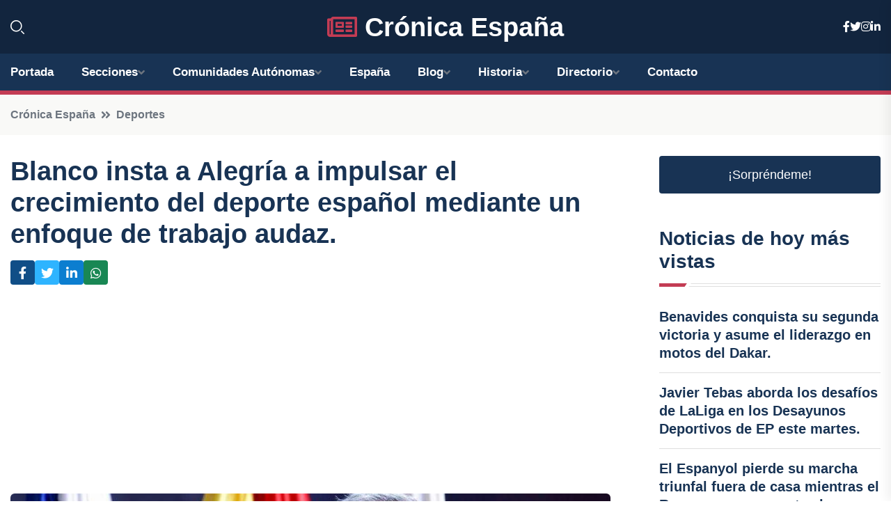

--- FILE ---
content_type: text/html; charset=UTF-8
request_url: https://xn--cronicaespaa-khb.es/blanco-insta-a-alegria-a-impulsar-el-crecimiento-del-deporte-espanol-mediante-un-enfoque-de-trabajo-audaz
body_size: 7943
content:


 <!DOCTYPE html>
<html lang="es">
<head>
	    <title>Blanco insta a Alegría a impulsar el crecimiento del deporte español mediante un enfoque de trabajo audaz.</title>
		<!--meta-->
		<meta charset="UTF-8">
		<meta name="viewport" content="width=device-width, initial-scale=1, maximum-scale=5">
		<base href="https://xn--cronicaespaa-khb.es/">
		        <meta  name="description" content="El presidente del Comité Olímpico Español (COE), Alejandro Blanco, felicitó a Pilar Alegría por su nombramiento como ministra de Educación, Formación...">
	<!--metas-->
								
<meta property="og:type" content="article">
<meta property="og:title" content="Blanco insta a Alegría a impulsar el crecimiento del deporte español mediante un enfoque de trabajo audaz.">
<meta property="og:description" content="El presidente del Comité Olímpico Español (COE), Alejandro Blanco, felicitó a Pilar Alegría por su nombramiento como ministra de Educación, Formación...">
<meta property="og:url" content="https://xn--cronicaespaa-khb.es/blanco-insta-a-alegria-a-impulsar-el-crecimiento-del-deporte-espanol-mediante-un-enfoque-de-trabajo-audaz">
<meta property="og:site_name" content="xn--cronicaespaa-khb.es">
<meta property="article:publisher" content="xn--cronicaespaa-khb.es">
<meta property="article:author" content="xn--cronicaespaa-khb.es">
<meta property="article:tag" content="Educación">
<meta property="article:tag" content="Pilar Alegría">
<meta property="article:published_time" content="2023-11-21T16:10:41+02:00">
<meta property="article:modified_time" content="2023-11-21T16:10:41+02:00">
<meta property="og:updated_time" content="2023-11-21T16:10:41+02:00">
<meta property="og:image" content="https://xn--cronicaespaa-khb.es/imagen-aHR0cHM6Ly9pbWcuZXVyb3BhcHJlc3MuZXMvZm90b3dlYi9mb3Rvbm90aWNpYV8yMDIzMTEyMTE0NDIzNV8xMjAwLmpwZw,,.jpg">
<meta property="og:image:secure_url" content="https://xn--cronicaespaa-khb.es/imagen-aHR0cHM6Ly9pbWcuZXVyb3BhcHJlc3MuZXMvZm90b3dlYi9mb3Rvbm90aWNpYV8yMDIzMTEyMTE0NDIzNV8xMjAwLmpwZw,,.jpg">
<meta property="og:image:width" content="1200">
<meta property="og:image:height" content="800">
<meta name="twitter:card" content="summary_large_image">
<meta name="twitter:description" content="El presidente del Comité Olímpico Español (COE), Alejandro Blanco, felicitó a Pilar Alegría por su nombramiento como ministra de Educación, Formación...">
<meta name="twitter:title" content="Blanco insta a Alegría a impulsar el crecimiento del deporte español mediante un enfoque de trabajo audaz.">
<meta name="twitter:site" content="xn--cronicaespaa-khb.es">
<meta name="twitter:image" content="https://xn--cronicaespaa-khb.es/imagen-aHR0cHM6Ly9pbWcuZXVyb3BhcHJlc3MuZXMvZm90b3dlYi9mb3Rvbm90aWNpYV8yMDIzMTEyMTE0NDIzNV8xMjAwLmpwZw,,.jpg">
<meta name="twitter:creator" content="xn--cronicaespaa-khb.es">

		<!--style-->

	

	<!--favicon-->
<link rel="apple-touch-icon" sizes="57x57" href="logos/faviconcronica/apple-icon-57x57.png">
<link rel="apple-touch-icon" sizes="60x60" href="logos/faviconcronica/apple-icon-60x60.png">
<link rel="apple-touch-icon" sizes="72x72" href="logos/faviconcronica/apple-icon-72x72.png">
<link rel="apple-touch-icon" sizes="76x76" href="logos/faviconcronica/apple-icon-76x76.png">
<link rel="apple-touch-icon" sizes="114x114" href="logos/faviconcronica/apple-icon-114x114.png">
<link rel="apple-touch-icon" sizes="120x120" href="logos/faviconcronica/apple-icon-120x120.png">
<link rel="apple-touch-icon" sizes="144x144" href="logos/faviconcronica/apple-icon-144x144.png">
<link rel="apple-touch-icon" sizes="152x152" href="logos/faviconcronica/apple-icon-152x152.png">
<link rel="apple-touch-icon" sizes="180x180" href="logos/faviconcronica/apple-icon-180x180.png">
<link rel="icon" type="image/png" sizes="192x192"  href="logos/faviconcronica/android-icon-192x192.png">
<link rel="icon" type="image/png" sizes="32x32" href="logos/faviconcronica/favicon-32x32.png">
<link rel="icon" type="image/png" sizes="96x96" href="logos/faviconcronica/favicon-96x96.png">
<link rel="icon" type="image/png" sizes="16x16" href="logos/faviconcronica/favicon-16x16.png">
<link rel="manifest" href="logos/faviconcronica/manifest.json">
<meta name="msapplication-TileColor" content="#ffffff">
<meta name="msapplication-TileImage" content="logos/faviconcronica/ms-icon-144x144.png">
<meta name="theme-color" content="#ffffff">


<link rel="stylesheet" href="assets/css/bootstrap.min.css">

        <link rel="stylesheet" href="assets/css/fontawesome-all.min.css">
        <link rel="stylesheet" href="assets/css/flaticon.css">
		<link rel="stylesheet" href="assets/css/default.css">
        <link rel="stylesheet" href="assets/css/style.css">
        <link rel="stylesheet" href="assets/css/responsive.css">

		<style>
			:root { --tg-primary-color: #C33C54}




svg {
  display: block;

  margin:-5px 0 -5px;
}



.adsbygoogle, .google-auto-placed{
  display: flex;
  justify-content: center;
  align-items: center;
  min-height: 380px;

}


@media(min-width: 500px) {
  .adsbygoogle, .google-auto-placed {
  display: flex;
  justify-content: center;
  align-items: center;
  min-height: 280px;

}
}

.adsbygoogle-noablate{
  min-height: 126px!important;
}

.column-order {
  --count: 2;
  column-count: var(--count);
  column-gap: 10%;
}

.column-order>div {
  width: 100%;
}

@media screen and (max-width: 992px) {
  .column-order {
    --count: 2;
  }
}

@media screen and (max-width: 576px) {
  .column-order {
    --count: 1;
  }
}


			</style>

<script async src="https://pagead2.googlesyndication.com/pagead/js/adsbygoogle.js?client=ca-pub-8178564232918506"
     crossorigin="anonymous"></script>
<link rel="canonical" href="https://xn--cronicaespaa-khb.es/blanco-insta-a-alegria-a-impulsar-el-crecimiento-del-deporte-espanol-mediante-un-enfoque-de-trabajo-audaz">

</head><script type="application/ld+json">
{
   "@context": "https://schema.org",
   "@type": "NewsArticle",
   "url": "https://xn--cronicaespaa-khb.es/blanco-insta-a-alegria-a-impulsar-el-crecimiento-del-deporte-espanol-mediante-un-enfoque-de-trabajo-audaz",
   "publisher":{
      "@type":"Organization",
      "name":"Crónica España"
    
   },
   "headline": "Blanco insta a Alegría a impulsar el crecimiento del deporte español mediante un enfoque de trabajo audaz.",
   "mainEntityOfPage": "https://xn--cronicaespaa-khb.es/blanco-insta-a-alegria-a-impulsar-el-crecimiento-del-deporte-espanol-mediante-un-enfoque-de-trabajo-audaz",
   "articleBody": "",
   "image":[
    ""
   ],
   "datePublished":"2023-11-21T16:10:41+02:00"
}
</script>

<script type="application/ld+json">{
    "@context": "https://schema.org/",
    "@type": "CreativeWorkSeries",
    "name": "Blanco insta a Alegría a impulsar el crecimiento del deporte español mediante un enfoque de trabajo audaz.",
    "aggregateRating": {
        "@type": "AggregateRating",
        "ratingValue": "5",
        "bestRating": "5",
        "ratingCount": ""
    }}
</script>

       
                      
<body>

<!-- preloader -->
<div id="preloader">
    <div class="loader-inner">
        <div id="loader">
            <h2 id="bg-loader">Crónica España<span>.</span></h2>
            <h2 id="fg-loader">Crónica España<span>.</span></h2>
        </div>
    </div>
</div>
<!-- preloader-end -->



<!-- Scroll-top -->
<button class="scroll-top scroll-to-target" data-target="html">
    <i class="fas fa-angle-up"></i>
</button>
<!-- Scroll-top-end-->

<!-- header-area -->
<header class="header-style-five">
    <div id="header-fixed-height"></div>
    <div class="header-logo-area-three">
        <div class="container">
            <div class="row align-items-center">
                <div class="col-lg-2">
                    <div class="hl-left-side-three">
                                           <div class="header-search">
                            <a href="https://xn--cronicaespaa-khb.es/blanco-insta-a-alegria-a-impulsar-el-crecimiento-del-deporte-espanol-mediante-un-enfoque-de-trabajo-audaz#" class="search-open-btn"><i class="flaticon-search"></i></a>
                        </div>
                                            </div>
                </div>




                <div class="col-lg-8">
                    <div class="logo text-center">
                        
                    <a href="https://xn--cronicaespaa-khb.es"><i class="far fa-newspaper" style="color: var(--tg-primary-color);"></i>&nbsp;Crónica España</a>
                    </div>
                </div>
                <div class="col-lg-2">
                    <div class="header-top-social">
                        <ul class="list-wrap">
                            <li><a href="#"><i class="fab fa-facebook-f"></i></a></li>
                            <li><a href="#"><i class="fab fa-twitter"></i></a></li>
                            <li><a href="#"><i class="fab fa-instagram"></i></a></li>
                            <li><a href="#"><i class="fab fa-linkedin-in"></i></a></li>
                        </ul>
                    </div>
                </div>
            </div>
        </div>
    </div>
    <div id="sticky-header" class="menu-area menu-style-two menu-style-five">
        <div class="container">
            <div class="row">
                <div class="col-12">
                    <div class="menu-wrap">
                        <div class="row align-items-center">
                      
                                <div class="logo d-none">
                                    <a href="https://xn--cronicaespaa-khb.es">Crónica España</a>
                                </div>
                                <div class="navbar-wrap main-menu d-none d-lg-flex">
                                    <ul class="navigation">
                               
                    
                                    <li><a href="https://xn--cronicaespaa-khb.es">Portada</a></li>
          
              
       
              
                        <li class="menu-item-has-children"><a href="https://xn--cronicaespaa-khb.es/blanco-insta-a-alegria-a-impulsar-el-crecimiento-del-deporte-espanol-mediante-un-enfoque-de-trabajo-audaz#">Secciones</a>
                        <ul class="sub-menu">
                          <li><a href="nacional">Nacional</a></li>
    <li><a href="internacional">Internacional</a></li>
    <li><a href="economia">Economía</a></li>
    <li><a href="justicia-social">Justicia Social</a></li>
    <li><a href="deportes">Deportes</a></li>
    <li><a href="cotilleo">Cotilleo</a></li>
    <li><a href="tecnología">Tecnología</a></li>
    <li><a href="cultura">Cultura</a></li>
    <li><a href="sociedad">Sociedad</a></li>
    <li><a href="motor">Motor</a></li>
                                 </ul>
                    
                </li>
         

                                        
                                            <li class="menu-item-has-children"><a href="https://xn--cronicaespaa-khb.es/blanco-insta-a-alegria-a-impulsar-el-crecimiento-del-deporte-espanol-mediante-un-enfoque-de-trabajo-audaz#">Comunidades Autónomas</a>
                        <ul class="sub-menu">
                             <li><a  href="https://cronicaespaña.es">España</a></li>
                 <li><a  href="https://cronicaandalucia.es">Andalucía</a></li>
                 <li><a  href="https://cronicaaragon.es">Aragón</a></li>
                 <li><a  href="https://cronicaasturias.es">Asturias</a></li>
                 <li><a  href="https://cronicabaleares.es">Baleares</a></li>
                 <li><a  href="https://cronicacanarias.es">Canarias</a></li>
                 <li><a  href="https://cronicacantabria.es">Cantabria</a></li>
                 <li><a  href="https://cronicacastillalamancha.es">Castilla La-Mancha</a></li>
                 <li><a  href="https://cronicacastillayleon.es">Castilla y León</a></li>
                 <li><a  href="https://cronicacataluna.es">Cataluña</a></li>
                 <li><a  href="https://cronicaextremadura.es">Extremadura</a></li>
                 <li><a  href="https://cronicagalicia.es">Galicia</a></li>
                 <li><a  href="https://cronicalarioja.es">La Rioja</a></li>
                 <li><a  href="https://cronicamadrid.es">Madrid</a></li>
                 <li><a  href="https://cronicamurcia.es">Murcia</a></li>
                 <li><a  href="https://cronicanavarra.es">Navarra</a></li>
                 <li><a  href="https://cronicapaisvasco.es">País Vasco</a></li>
                 <li><a  href="https://cronicavalencia.es">Comunidad Valenciana</a></li>
                               </ul>
                    
                </li>
                
                                        <li><a href="https://24hespaña.es">España</a></li>
            
            <li class="menu-item-has-children"><a href="https://xn--cronicaespaa-khb.es/blog">Blog</a>
            <ul class="sub-menu">
            
                            <li><a href="blog">Portada</a></li>

    <li><a href="blog/eventos-culturales">eventos culturales</a></li>
    
    <li><a href="blog/turismo">turismo</a></li>
    
    <li><a href="blog/gastronomia">gastronomía</a></li>
    
    <li><a href="blog/politica">política</a></li>
    
    <li><a href="blog/economia">economía</a></li>
    
    <li><a href="blog/deportes">deportes</a></li>
    
    <li><a href="blog/historia-y-patrimonio">historia y patrimonio</a></li>
    
    <li><a href="blog/educacion">educación</a></li>
    
    <li><a href="blog/medio-ambiente">medio ambiente</a></li>
    
    <li><a href="blog/tecnologia-y-ciencia">tecnología y ciencia</a></li>
    
    <li><a href="blog/sociedad-y-cultura">sociedad y cultura</a></li>
    
    <li><a href="blog/opinion-y-analisis">opinión y análisis</a></li>
    
    <li><a href="blog/actualidad">actualidad</a></li>
                        
                </ul>
                        </li>

                        <li class="menu-item-has-children"><a href="https://xn--cronicaespaa-khb.es/historia">Historia</a>
            <ul class="sub-menu">
                        
    <li><a href="historia/edad-antigua">Edad Antigua</a></li>
    
    <li><a href="historia/el-imperio-romano-en-hispania">El Imperio Romano en Hispania</a></li>
    
    <li><a href="historia/la-invasion-visigoda">La invasión visigoda</a></li>
    
    <li><a href="historia/la-conquista-musulmana">La conquista musulmana</a></li>
    
    <li><a href="historia/los-reinos-cristianos-en-la-edad-media">Los reinos cristianos en la Edad Media</a></li>
    
    <li><a href="historia/la-reconquista">La Reconquista</a></li>
    
    <li><a href="historia/la-unificacion-de-espana">La unificación de España</a></li>
    
    <li><a href="historia/los-reyes-catolicos">Los Reyes Católicos</a></li>
    
    <li><a href="historia/el-descubrimiento-de-america">El descubrimiento de América</a></li>
    
    <li><a href="historia/el-siglo-de-oro">El Siglo de Oro</a></li>
    
    <li><a href="historia/la-dinastia-de-los-borbones">La dinastía de los Borbones</a></li>
    
    <li><a href="historia/la-guerra-civil-espanola">La Guerra Civil Española</a></li>
    
    <li><a href="historia/la-dictadura-de-francisco-franco">La dictadura de Francisco Franco</a></li>
    
    <li><a href="historia/la-transicion-democratica">La transición democrática</a></li>
    
    <li><a href="historia/la-entrada-en-la-union-europea">La entrada en la Unión Europea.</a></li>
    </ul></li>


<li class="menu-item-has-children"><a href="https://xn--cronicaespaa-khb.es/blanco-insta-a-alegria-a-impulsar-el-crecimiento-del-deporte-espanol-mediante-un-enfoque-de-trabajo-audaz#">Directorio</a>
                        <ul class="sub-menu">
                          <li><a href="https://xn--cronicaespaa-khb.es/directorio/nacional">Empresas de Nacional</a></li>
    <li><a href="https://xn--cronicaespaa-khb.es/directorio/internacional">Empresas de Internacional</a></li>
    <li><a href="https://xn--cronicaespaa-khb.es/directorio/economia">Empresas de Economía</a></li>
    <li><a href="https://xn--cronicaespaa-khb.es/directorio/justicia-social">Empresas de Justicia Social</a></li>
    <li><a href="https://xn--cronicaespaa-khb.es/directorio/deportes">Empresas de Deportes</a></li>
    <li><a href="https://xn--cronicaespaa-khb.es/directorio/cotilleo">Empresas de Cotilleo</a></li>
    <li><a href="https://xn--cronicaespaa-khb.es/directorio/tecnología">Empresas de Tecnología</a></li>
    <li><a href="https://xn--cronicaespaa-khb.es/directorio/cultura">Empresas de Cultura</a></li>
    <li><a href="https://xn--cronicaespaa-khb.es/directorio/sociedad">Empresas de Sociedad</a></li>
    <li><a href="https://xn--cronicaespaa-khb.es/directorio/motor">Empresas de Motor</a></li>
          
                       </ul>
                    
                </li>



                                        <li><a href="https://xn--cronicaespaa-khb.es/contacto">Contacto</a></li>
                                    </ul>
                                </div>
                    
                        </div>
                        <div class="mobile-nav-toggler"><i class="fas fa-bars"></i></div>
                    </div>

                    <!-- Mobile Menu  -->
                    <div class="mobile-menu" style="height: 100% !important;">
                        <nav class="menu-box">
                            <div class="close-btn"><i class="fas fa-times"></i></div>
                            <div class="nav-logo">
                               
                            </div>
                            <div class="nav-logo d-none">
                       
                            </div>
                            <div class="mobile-search">
                                <form action="#">
                                    <input type="text" placeholder="Search here...">
                                    <button><i class="flaticon-search"></i></button>
                                </form>
                            </div>
                            <div class="menu-outer">
                                <!--Here Menu Will Come Automatically Via Javascript / Same Menu as in Header-->
                            </div>
                            <div class="social-links">
                                <ul class="clearfix list-wrap">
                                    <li><a href="#"><i class="fab fa-facebook-f"></i></a></li>
                                    <li><a href="#"><i class="fab fa-twitter"></i></a></li>
                                    <li><a href="#"><i class="fab fa-instagram"></i></a></li>
                                    <li><a href="#"><i class="fab fa-linkedin-in"></i></a></li>
                                    <li><a href="#"><i class="fab fa-youtube"></i></a></li>
                                </ul>
                            </div>
                        </nav>
                    </div>
                    <div class="menu-backdrop"></div>
                    <!-- End Mobile Menu -->
                   
                </div>
            </div>
        </div>

    </div>
   
    <!-- header-search -->
    <div class="search__popup">
        <div class="container">
            <div class="row">
                <div class="col-12">
                    <div class="search__wrapper">
                        <div class="search__close">
                            <button type="button" class="search-close-btn">
                                <svg width="18" height="18" viewBox="0 0 18 18" fill="none" xmlns="http://www.w3.org/2000/svg">
                                    <path d="M17 1L1 17" stroke="currentColor" stroke-width="1.5" stroke-linecap="round" stroke-linejoin="round"></path>
                                    <path d="M1 1L17 17" stroke="currentColor" stroke-width="1.5" stroke-linecap="round" stroke-linejoin="round"></path>
                                </svg>
                            </button>
                        </div>
                        <div class="search__form">
                            <form method="get" action="search.php">
                                <div class="search__input">
                                    <input class="search-input-field" type="text" name="q" value="" placeholder="Realiza tu búsqueda...">
                                    <input type="hidden" id="lang" name="lang" value="es">
                                    <span class="search-focus-border"></span>
                                    <button>
                                        <svg width="20" height="20" viewBox="0 0 20 20" fill="none" xmlns="http://www.w3.org/2000/svg">
                                            <path d="M9.55 18.1C14.272 18.1 18.1 14.272 18.1 9.55C18.1 4.82797 14.272 1 9.55 1C4.82797 1 1 4.82797 1 9.55C1 14.272 4.82797 18.1 9.55 18.1Z" stroke="currentColor" stroke-width="1.5" stroke-linecap="round" stroke-linejoin="round"></path>
                                            <path d="M19.0002 19.0002L17.2002 17.2002" stroke="currentColor" stroke-width="1.5" stroke-linecap="round" stroke-linejoin="round"></path>
                                        </svg>
                                    </button>
                                </div>
                            </form>
                        </div>
                    </div>
                </div>
            </div>
        </div>
    </div>
    <div class="search-popup-overlay"></div>
    <!-- header-search-end -->

  
</header>
<!-- header-area-end -->


      <main class="fix">
    <div class="breadcrumb-area">
                <div class="container">
                    <div class="row">
                        <div class="col-lg-12">
                            <div class="breadcrumb-content">
                                <nav aria-label="breadcrumb">
                                    <ol class="breadcrumb">
                                        <li class="breadcrumb-item"><a href="./">Crónica España</a></li>
                                        <li class="breadcrumb-item" aria-current="page"><a href="deportes">Deportes</a></li>
                                    </ol>
                                </nav>
                            </div>
                        </div>
                    </div>
                </div>
            </div>
      
            <section class="blog-details-area pt-30 pb-60">
                <div class="container">
                    <div class="author-inner-wrap">
                        <div class="row justify-content-center">
                            <div class="col-70">
                                <div class="blog-details-wrap">
                                    <div class="blog-details-content">
                                        <div class="blog-details-content-top">
                                            <h1 class="title">Blanco insta a Alegría a impulsar el crecimiento del deporte español mediante un enfoque de trabajo audaz.</h1>
                                            <div class="bd-content-inner">
                                            



   





                                                <div class="blog-details-social">
                                                    <ul class="list-wrap">
                                                        <li>    <a aria-label="Compartir en Facebook" href="https://www.facebook.com/sharer.php?u=https://xn--cronicaespaa-khb.es/blanco-insta-a-alegria-a-impulsar-el-crecimiento-del-deporte-espanol-mediante-un-enfoque-de-trabajo-audaz">
<i class="fab fa-facebook-f"></i></a></li>
                                                        <li>    <a aria-label="Compartir en Twitter" href="https://twitter.com/share?text=Blanco insta a Alegría a impulsar el crecimiento del deporte español mediante un enfoque de trabajo audaz.&url=https://xn--cronicaespaa-khb.es/blanco-insta-a-alegria-a-impulsar-el-crecimiento-del-deporte-espanol-mediante-un-enfoque-de-trabajo-audaz&hashtags=Educación,PilarAlegría">
<i class="fab fa-twitter"></i></a></li>
                                                        <li>    <a aria-label="Compartir en LinkedIn" href="https://www.linkedin.com/shareArticle?mini=true&url=https://xn--cronicaespaa-khb.es/blanco-insta-a-alegria-a-impulsar-el-crecimiento-del-deporte-espanol-mediante-un-enfoque-de-trabajo-audaz&title=Blanco insta a Alegría a impulsar el crecimiento del deporte español mediante un enfoque de trabajo audaz.&source=Crónica España">
<i class="fab fa-linkedin-in"></i></a></li>
                                                        <li>    <a aria-label="Compartir en Whatsapp" href="whatsapp://send?&text=Blanco insta a Alegría a impulsar el crecimiento del deporte español mediante un enfoque de trabajo audaz. https://xn--cronicaespaa-khb.es/blanco-insta-a-alegria-a-impulsar-el-crecimiento-del-deporte-espanol-mediante-un-enfoque-de-trabajo-audaz" data-action="share/whatsapp/share">
<i class="fab fa-whatsapp"></i></a></li>
                                                      
                                                    </ul>
                                                </div>
                                            </div>
                                        </div>

                                        <!-- horizontal adaptable -->
<ins class="adsbygoogle"
     style="display:block"
     data-ad-client="ca-pub-8178564232918506"
     data-ad-slot="5316597285"
     data-ad-format="inline"
     data-full-width-responsive="false"></ins>
<script>
     (adsbygoogle = window.adsbygoogle || []).push({});
</script>
                                         
                                            
                                            <div class="blog-details-thumb">
                                            <img src="https://xn--cronicaespaa-khb.es/imagen-aHR0cHM6Ly9pbWcuZXVyb3BhcHJlc3MuZXMvZm90b3dlYi9mb3Rvbm90aWNpYV8yMDIzMTEyMTE0NDIzNV84MDAuanBn.webp" width="800" height="534" alt="Blanco insta a Alegría a impulsar el crecimiento del deporte español mediante un enfoque de trabajo audaz.">
                                        </div>

                                         
                
            <p>El presidente del Comité Olímpico Español (COE), Alejandro Blanco, felicitó a Pilar Alegría por su nombramiento como ministra de Educación, Formación Profesional y Deportes, y le deseó suerte en su nuevo cargo. Blanco destacó los grandes retos que enfrenta la cartera y el desafío de continuar fortaleciendo el deporte español a nivel mundial con un enfoque ambicioso.</p> 

<p>Blanco expresó su satisfacción por el inicio de una nueva etapa en el deporte español con el nombramiento de Pilar Alegría como ministra. Reconoció la importancia de su cargo y los desafíos actuales y futuros que implica. Además, resaltó la necesidad de seguir impulsando el crecimiento del deporte español a nivel global mediante un modelo de trabajo ambicioso.</p> 

<p>Pilar Alegría, quien también es responsable de la cartera de Educación y Formación Profesional, recibió la cartera de Deportes de manos de su predecesor, Miquel Iceta. El evento tuvo lugar en el Ministerio de Educación y Blanco estuvo presente para felicitar a Alegría y desearle suerte en esta nueva etapa.</p> 

<p>Alejandro Blanco aseguró que el Comité Olímpico Español estará junto a Pilar Alegría para seguir avanzando y permitir que los deportistas españoles sigan destacando y promoviendo la imagen de España en todo el mundo. El presidente del COE subrayó su apoyo a la ministra a través de las redes sociales.</p>
                                       <div class="blog-details-bottom">
                                            <div class="row align-items-center">
                                                   
                                                    <div class="post-tags">
                                                        <h5 class="title">Tags:</h5>
                                                        <ul class="list-wrap">
                                                                               <li> <a href="tag/Educación">Educación</a></li>
                   
                                   
                   
                   
                                   
                                                                  <li> <a href="tag/Pilar-Alegría">Pilar Alegría</a></li>
                   
                                   
                   
                   
                                   
                                                              </ul>
                                       
                   </div>
                                      <div class="blog-details-bottom">
                   <div class="post-tags">
                                                        <h5 class="title">Categoría:</h5>
                                                        <ul class="list-wrap">
                                                
                   
                   <li><a  href="deportes">Deportes</a></li>

                   </ul>
                                       
               

                  
                                                        
                                                       
                                                    </div>
                                                </div>
                                                
                                            </div>
                                        </div>
                                    </div>
                                    </div>
                            </div>
                            <div class="col-30">
                                <div class="sidebar-wrap">
                                    <div class="sidebar-widget sidebar-widget-two">
                                    
<a class="btn btn-lg  d-block mb-5" role="button" href="rand.php" style="text-align: center;">¡Sorpréndeme!</a>

<div class="widget-title mb-30"><h6 class="title">Noticias de hoy más vistas</h6>
    <div class="section-title-line"></div>
</div>
                                        <div class="hot-post-wrap">


                                        


	        <div class="stories-post">

		
<div class="hot-post-item">
                                                <div class="hot-post-content">
    <h4 class="post-title"><a href="benavides-conquista-su-segunda-victoria-y-asume-el-liderazgo-en-motos-del-dakar">Benavides conquista su segunda victoria y asume el liderazgo en motos del Dakar.</a></h4>
                                                </div>
                                            </div>
  
        </div>
       


							

		        <div class="stories-post">

		
<div class="hot-post-item">
                                                <div class="hot-post-content">
    <h4 class="post-title"><a href="javier-tebas-aborda-los-desafios-de-laliga-en-los-desayunos-deportivos-de-ep-este-martes">Javier Tebas aborda los desafíos de LaLiga en los Desayunos Deportivos de EP este martes.</a></h4>
                                                </div>
                                            </div>
  
        </div>
       


							

		        <div class="stories-post">

		
<div class="hot-post-item">
                                                <div class="hot-post-content">
    <h4 class="post-title"><a href="el-espanyol-pierde-su-marcha-triunfal-fuera-de-casa-mientras-el-rayo-se-recupera-ante-el-mallorca">El Espanyol pierde su marcha triunfal fuera de casa mientras el Rayo se recupera ante el Mallorca.</a></h4>
                                                </div>
                                            </div>
  
        </div>
       


							

		        <div class="stories-post">

		
<div class="hot-post-item">
                                                <div class="hot-post-content">
    <h4 class="post-title"><a href="polonia-logra-su-primer-titulo-en-la-united-cup-tras-vencer-a-suiza">Polonia logra su primer título en la United Cup tras vencer a Suiza.</a></h4>
                                                </div>
                                            </div>
  
        </div>
       


							

		        <div class="stories-post">

		
<div class="hot-post-item">
                                                <div class="hot-post-content">
    <h4 class="post-title"><a href="munuera-montero-destaca-el-honor-y-la-gran-responsabilidad-de-dirigir-el-clasico">Munuera Montero destaca el honor y la gran responsabilidad de dirigir el Clásico.</a></h4>
                                                </div>
                                            </div>
  
        </div>
       


							

		        <div class="stories-post">

		
<div class="hot-post-item">
                                                <div class="hot-post-content">
    <h4 class="post-title"><a href="supercopa-de-espana-final-entre-barcelona-y-real-madrid-en-vivo">Supercopa de España: Final entre Barcelona y Real Madrid en vivo.</a></h4>
                                                </div>
                                            </div>
  
        </div>
       


							

		        <div class="stories-post">

		
<div class="hot-post-item">
                                                <div class="hot-post-content">
    <h4 class="post-title"><a href="espana-se-lleva-la-medalla-de-bronce-en-el-europeo-de-hockey-sala-masculino">España se lleva la medalla de bronce en el Europeo de hockey sala masculino.</a></h4>
                                                </div>
                                            </div>
  
        </div>
       


							

		        <div class="stories-post">

		
<div class="hot-post-item">
                                                <div class="hot-post-content">
    <h4 class="post-title"><a href="nil-llop-se-queda-a-las-puertas-del-podio-en-el-europeo-de-patinaje-de-velocidad">Nil Llop se queda a las puertas del podio en el Europeo de patinaje de velocidad.</a></h4>
                                                </div>
                                            </div>
  
        </div>
       


							

				
         
   
		
         
 
<!-- vertical adaptable -->
<ins class="adsbygoogle"
     style="display:block"
     data-ad-client="ca-pub-8178564232918506"
     data-ad-slot="5320019560"
     data-ad-format="inline"
     data-full-width-responsive="false"></ins>
<script>
     (adsbygoogle = window.adsbygoogle || []).push({});
</script>     
  
            
 </div>
                                    </div>
                                    
                                    <div class="sidebar-widget sidebar-widget-two">
                                        <div class="sidebar-newsletter">
                                            <div class="icon"><i class="flaticon-envelope"></i></div>
                                            <h4 class="title">Newsletter</h4>
                                            <p>Entérate de las últimas noticias cómodamente desde tu mail.</p>
                                            <div class="sidebar-newsletter-form-two">
                                                <form method="post" action="newsletter">
                                                    <div class="form-grp">
                                                        <input type="text" id="nombre" name="nombre" placeholder="Escribe tu Nombre" required>
                                                        <input type="email" id="email" name="email" placeholder="Escribe tu e-mail" class="mt-2" required>
                                                        <button type="submit" class="btn">Suscríbete</button>
                                                    </div>
                                                    <div class="form-check">
                                                        <input type="checkbox" class="form-check-input" id="checkbox" required>
                                                        <label for="checkbox">Estoy de acuerdo con los términos y condiciones</label>
                                      
                                                        <input type="text" class="form-control" id="foo" name="foo" style="display: none;">

                                                    </div>
                                                </form>
                                            </div>
                                        </div>
                                    </div>    

                                                  
                                </div>
                            </div>
                        </div>
                    </div>
                </div>
            </section>    


     

     
   
    
        </div>  </div>  </div>
      
        
        

                    <!-- newsletter-area -->
            <section class="newsletter-area-three">
                <div class="container">
                    <div class="row">
                        <div class="col-lg-12">
                            <div class="newsletter-wrap-three">
                                <div class="newsletter-content">
                                    <h2 class="title">Suscríbete a nuestro Newsletter</h2>
                                </div>
                                <div class="newsletter-form">
                                <form method="post" action="./newsletter">
                                        <div class="form-grp">
                                        <input type="text" name="nombre" placeholder="Nombre" required>
                                        </div>
                                        <div class="form-grp">
                                        <input type="email" name="email" placeholder="E-mail"  required>
                                        </div>
                                        <input type="text" class="form-control" name="foo" style="display: none;">
                                        <button type="submit" class="btn">Enviar</button>
                                    </form>
                                </div>
                                <div class="newsletter-social">
                                    <h4 class="title">Síguenos:</h4>
                                    <ul class="list-wrap">
                                        <li><a href="#"><i class="fab fa-facebook-f"></i></a></li>
                                        <li><a href="#"><i class="fab fa-twitter"></i></a></li>
                                        <li><a href="#"><i class="fab fa-instagram"></i></a></li>
                                        <li><a href="#"><i class="fab fa-linkedin-in"></i></a></li>
                                    </ul>
                                </div>
                            </div>
                        </div>
                    </div>
                </div>
            </section>
            <!-- newsletter-area-end -->

        </main>
        <!-- main-area-end -->


        <!-- footer-area -->
        <footer>
            <div class="footer-area">
                <div class="footer-top">
                    <div class="container">
                        <div class="row">
                            <div class="col-lg-6 col-md-7">
                                <div class="footer-widget">
                                <h4 class="fw-title">Crónica España</h4>
                                    <div class="footer-content">
                                    </div>
                                </div>
                            </div>
      
                            <div class="col-lg-6 col-md-4 col-sm-6">
                                <div class="footer-widget">
                                    <h4 class="fw-title">Legal</h4>
                                    <div class="footer-link-wrap">
                                        <ul class="list-wrap">
                                        <li><a href="aviso-legal.html">Aviso Legal</a></li>
        <li><a href="politica-de-cookies.html">Política de Cookies</a></li>
        <li><a href="politica-de-privacidad.html">Política de Privacidad</a></li>
        <li><a href="contacto">Contacto</a></li>
                                        </ul>
                                    </div>
                                </div>
                            </div>
                         
                        </div>
                    </div>
                </div>
                <div class="footer-bottom">
                    <div class="container">
                        <div class="row">
                            <div class="col-md-9">
                                <div class="footer-bottom-menu">
                                    <ul class="list-wrap">

                

        <li><a rel="nofollow noopener noreferrer" href="privacy" target="_blank">Privacy policy</a> </li>  
        <li><a href="https://agentetutor.ai/" target="_blank">Agente tutor</a> </li>  

                                   
                                    </ul>
                                </div>
                            </div>
                            <div class="col-md-3">
                                <div class="copyright-text">
                                    <p>Copyright &copy; 2026 Crónica España</p>
                                </div>
                            </div>
                        </div>
                    </div>
                </div>
            </div>
        </footer>


   
    




    <script src="assets/js/vendor/jquery-3.6.0.min.js"></script>
        <script src="assets/js/bootstrap.min.js"></script>





        <script src="assets/js/main.js"></script>






  <script defer src="https://static.cloudflareinsights.com/beacon.min.js/vcd15cbe7772f49c399c6a5babf22c1241717689176015" integrity="sha512-ZpsOmlRQV6y907TI0dKBHq9Md29nnaEIPlkf84rnaERnq6zvWvPUqr2ft8M1aS28oN72PdrCzSjY4U6VaAw1EQ==" data-cf-beacon='{"version":"2024.11.0","token":"303d01fcd2384452a5fec3a5eba96dc5","r":1,"server_timing":{"name":{"cfCacheStatus":true,"cfEdge":true,"cfExtPri":true,"cfL4":true,"cfOrigin":true,"cfSpeedBrain":true},"location_startswith":null}}' crossorigin="anonymous"></script>
</body>




</html>

--- FILE ---
content_type: text/html; charset=utf-8
request_url: https://www.google.com/recaptcha/api2/aframe
body_size: 266
content:
<!DOCTYPE HTML><html><head><meta http-equiv="content-type" content="text/html; charset=UTF-8"></head><body><script nonce="d1kFHmcJ26HdvSg4bEqwdg">/** Anti-fraud and anti-abuse applications only. See google.com/recaptcha */ try{var clients={'sodar':'https://pagead2.googlesyndication.com/pagead/sodar?'};window.addEventListener("message",function(a){try{if(a.source===window.parent){var b=JSON.parse(a.data);var c=clients[b['id']];if(c){var d=document.createElement('img');d.src=c+b['params']+'&rc='+(localStorage.getItem("rc::a")?sessionStorage.getItem("rc::b"):"");window.document.body.appendChild(d);sessionStorage.setItem("rc::e",parseInt(sessionStorage.getItem("rc::e")||0)+1);localStorage.setItem("rc::h",'1769051499316');}}}catch(b){}});window.parent.postMessage("_grecaptcha_ready", "*");}catch(b){}</script></body></html>